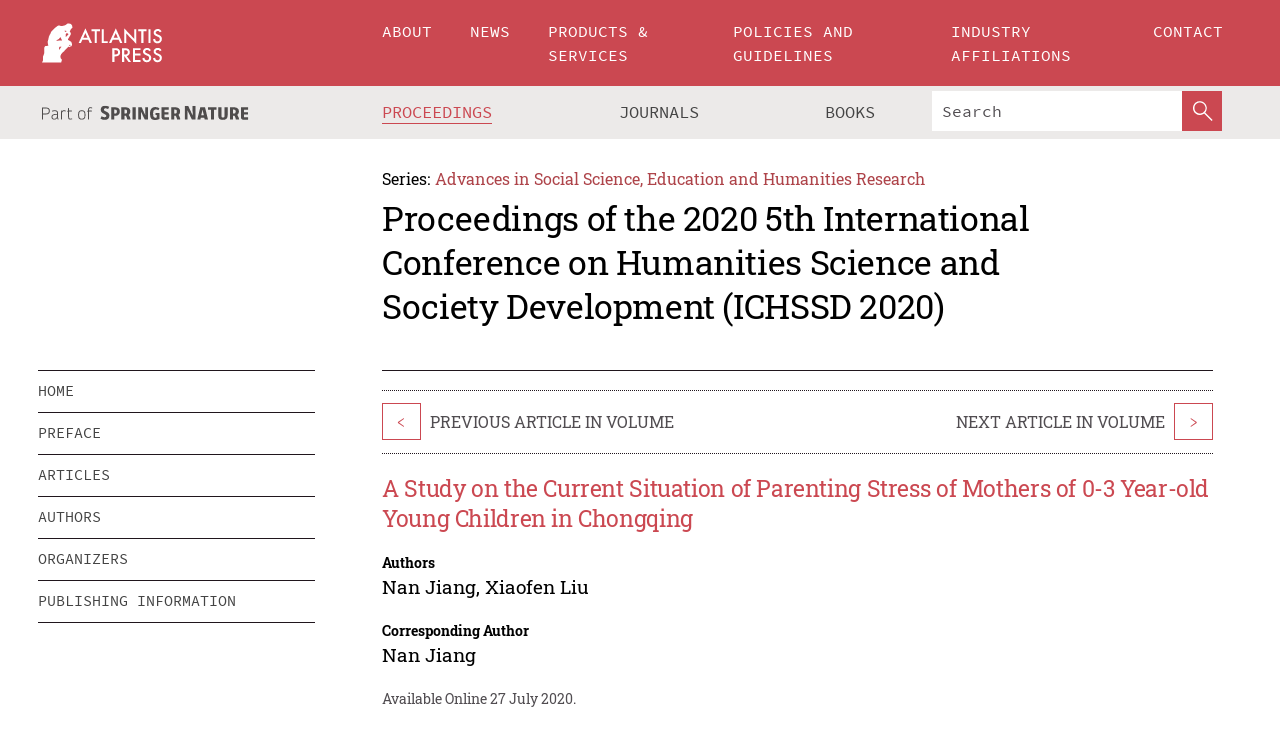

--- FILE ---
content_type: text/html;charset=utf-8
request_url: https://download.atlantis-press.com/proceedings/ichssd-20/125942197
body_size: 8267
content:
<!DOCTYPE html>
<html lang="en" xml:lang="en"  xmlns:mml="http://www.w3.org/1998/Math/MathML">
	<head>
		<meta charset="utf-8" />
		<meta http-equiv="x-ua-compatible" content="ie=edge">
		<title>A Study on the Current Situation of Parenting Stress of Mothers of 0-3 Year-old Young Children in Chongqing | Atlantis Press</title>
		<meta name="description" content="Parenting stress not only affects the physical and mental health of the mother, but also affects the harmony of the family. In terms of young children, excessive parenting stress will prevent the mother from raising the young children in a better way. Especially under the implementation of the universal two-child policy, the unsatisfactory population..."/>
		<meta name="citation_title" content="A Study on the Current Situation of Parenting Stress of Mothers of 0-3 Year-old Young Children in Chongqing"/>
		<meta name="citation_author" content="Nan Jiang"/>
		<meta name="citation_author" content="Xiaofen Liu"/>
		<meta name="citation_publication_date" content="2020/07/27"/>
		<meta name="citation_publisher" content="Atlantis Press"/>
		<meta name="citation_conference_title" content="2020 5th International Conference on Humanities Science and Society Development (ICHSSD 2020)"/>
		<meta name="citation_pdf_url" content="https://www.atlantis-press.com/article/125942197.pdf"/>
		<meta name="citation_abstract_html_url" content="https://www.atlantis-press.com/proceedings/ichssd-20/125942197"/>
		<meta name="citation_keywords" content="0–3 year-old young children, mothers, parenting stress, current situation"/>
		<meta name="citation_doi" content="10.2991/assehr.k.200727.106"/>
		<meta name="citation_firstpage" content="249"/>
		<meta name="citation_lastpage" content="253"/>
		<meta name="citation_isbn" content="978-94-6252-991-5"/>
		<meta name="citation_issn" content="2352-5398"/>
		<link rel="schema.dc" href="http://purl.org/dc/elements/1.1/"/>
		<link rel="canonical" href="https://www.atlantis-press.com/proceedings/ichssd-20/125942197"/>
		<meta name="dc.title" content="A Study on the Current Situation of Parenting Stress of Mothers of 0-3 Year-old Young Children in Chongqing"/>
		<meta name="dc.date" content="2020/07/27"/>
		<meta name="dc.contributor" content="Nan Jiang"/>
		<meta name="dc.contributor" content="Xiaofen Liu"/>
		
		<meta name="google-site-verification" content="KbXqECmkG4u41SPnOg7xKarpOc1__nxmSFJD8O-ETRg">
		<meta name="google-site-verification" content="esf3zRvZW3DUm6rnNPeP5zLkXwngJ7yCxdrjPBsC_Cs" />
        <meta name="google-site-verification" content="q42GV0Ck9Ue1ZO-kKDK1k1puTvDHwKW978q5P94tsHA" />
		<meta name="viewport" content="width=device-width, initial-scale=1">
		<link rel="stylesheet" href="/css/v1.0-5371-gfd9dab477/icons.css">
		<link rel="stylesheet" href="/css/v1.0-5371-gfd9dab477/bundle.css">
		<script>
			(function(w,d,s,l,i) {
			    w[l]=w[l]||[];
			    w[l].push({
			    'gtm.start':new Date().getTime(),event:'gtm.js'
			    });
			    var f=d.getElementsByTagName(s)[0],
					j=d.createElement(s),dl=l!='dataLayer'?'&l='+l:'';
			    j.async=true;
			    j.src='https://www.googletagmanager.com/gtm.js?id='+i+dl;
			    f.parentNode.insertBefore(j,f);
			})
			(window,document,'script','dataLayer','GTM-M97PJDV');
		</script>
		<script type="text/javascript">
			function CURRENT_YEAR() { return 2026; }
			var globals = (function(w){
				var globals = {"env":"production","version":"v1.0-5371-gfd9dab477","features":["alerts","notifications","remove-crossref-messages-from-inbox","277--trend-md-tracking-code","315--proceedings-proposal-reminders","67--counter-compliance-logging","441--measurements"]};
				globals.isFeatureEnabled = function(f) { return globals.features.indexOf(f) >= 0; };
				return w.globals = globals;
			})(window);
		</script>
	</head>
	<body>
		<noscript><iframe src="https://www.googletagmanager.com/ns.html?id=GTM-M97PJDV"
		height="0" width="0" style="display:none;visibility:hidden"></iframe></noscript>
		<div><div><div id="clientsidecomponent-0"><div class="src-layouts-Header-container maxWidth src-layouts-Header-main" role="banner"><div class="src-layouts-Header-containerInner maxWidthInner"><a id="logo" href="/" class="src-layouts-Header-logo"><img class="src-layouts-Header-logoImage" src="/images/atlantis-press.svg" title="Atlantis Press" alt="Atlantis Press Logo" width="120" height="40"/></a></div></div><div class="src-layouts-Header-menuSecondary src-layouts-Header-menuContainer maxWidth"><div class="src-layouts-Header-menuContainerInner maxWidthInner"><div class="src-layouts-Header-snLogoImageContainer" role="complementary"><img class="src-layouts-Header-snLogo" alt="Part of Springer Nature" title="Atlantis Press is Part of Springer Nature" src="/images/part-of-springer-nature.svg"/></div><nav class="src-layouts-Header-submenuContainer src-layouts-Header-submenuSecondary" style="margin-top:0" role="navigation" aria-label="SecondaryNavigation"><ul class="src-layouts-Header-submenu"><li class="src-layouts-Header-submenuItem"><a class="src-layouts-Header-submenuLink src-layouts-Header-isActive" href="/proceedings"><span class="">Proceedings</span></a></li><li class="src-layouts-Header-submenuItem"><a class="src-layouts-Header-submenuLink" href="/journals"><span class="">Journals</span></a></li><li class="src-layouts-Header-submenuItem"><a class="src-layouts-Header-submenuLink" href="/books"><span class="">Books</span></a></li></ul><div class="src-layouts-Header-searchMobileInner"><form class="src-layouts-Header-search" action="/search" method="get"><input type="search" class="src-layouts-Header-searchBox" name="q" placeholder="Search" aria-label="Search"/><button type="submit" class="src-layouts-Header-searchButton" aria-label="SearchButton"><img style="width:20px;height:20px;display:block;margin:2px 5px" src="/images/loupe.svg" alt="Search Button Icon" width="20" height="20"/></button></form></div></nav></div></div></div></div><div id="contentContainer" role="main"><div class="src-components-container maxWidth"><div class="src-components-containerInner content maxWidthInner"><div id="contentTitleSidebar" class="src-components-titleSidebar"></div><div id="contentTitle" class="src-components-titleMain"><div class="src-components-padder pageTitle"><div><div class="src-components-series"><div><span class="src-components-seriesLabel">Series:</span><a href="/proceedings/series/assehr" class="src-components-seriesLink">Advances in Social Science, Education and Humanities Research</a></div></div><p class="src-components-proceedingsTitle">Proceedings of the 2020 5th International Conference on Humanities Science and Society Development (ICHSSD 2020)</p></div></div></div><div id="sidebar" class="src-components-bodySidebar"><div id="clientsidecomponent-1"><nav id="stickyNav" class="subnav"><ul><li><a href="/proceedings/ichssd-20">home</a></li><li><a href="/proceedings/ichssd-20/preface">preface</a></li><li><a href="/proceedings/ichssd-20/articles">articles</a></li><li><a href="/proceedings/ichssd-20/authors">authors</a></li><li><a href="/proceedings/ichssd-20/people">organizers</a></li><li><a href="/proceedings/ichssd-20/publishing">publishing information</a></li></ul></nav></div></div><div id="contentPage" class="src-components-bodyMain"><div class="src-components-padder"><div class="src-components-withBorder"><article><div class="src-components-prevNextSection"><div class="src-components-prevLinkWrap src-components-paginationLinks"><a class="src-components-prevLink src-components-Search-itemLink" href="/proceedings/ichssd-20/125942213" title="Comparative Research on the Traditional Teaching Method and the Situational Teaching Method of Children’s Printmaking">&lt;</a><span class="src-components-prevNextLinkText">Previous Article In Volume</span></div><div class="src-components-downloadWrap"></div><div class="src-components-nextLinkWrap src-components-paginationLinks"><span class="src-components-prevNextLinkText">Next Article In Volume</span><a class="src-components-nextLink src-components-Search-itemLink" href="/proceedings/ichssd-20/125942178" title="Investigation of the Current Situation and Countermeasures of Kindergarten Life Education">&gt;</a></div></div><h1 class="src-components-title">A Study on the Current Situation of Parenting Stress of Mothers of 0-3 Year-old Young Children in Chongqing</h1><div class="src-components-detailList"><div><div class="src-components-detailLabel">Authors</div><div class="src-components-detailDefinition"><div><span><span>Nan Jiang</span></span><span>, <span>Xiaofen Liu</span></span><div class="src-components-detailAffiliations"></div></div><div class="src-components-detailAffiliations"></div></div></div></div><div class="src-components-detailList"><div><div class="src-components-detailLabel">Corresponding Author</div><div class="src-components-detailDefinition"><div><span><span>Nan Jiang</span></span><div class="src-components-detailAffiliations"></div></div><div class="src-components-detailAffiliations"></div></div></div></div><div class="src-components-detailTimeline">Available Online 27 July 2020.</div><dl class="src-components-detailList textContent"><dt class="src-components-detailLabel">DOI</dt><dd class="src-components-detailDefinition"><a href="https://doi.org/10.2991/assehr.k.200727.106">10.2991/assehr.k.200727.106</a><a class="src-components-doiLink" href="/using-dois">How to use a DOI?</a></dd><dt class="src-components-detailLabel">Keywords</dt><dd class="src-components-detailDefinition">0–3 year-old young children, mothers, parenting stress, current situation</dd><dt class="src-components-detailLabel" id="abstract-0">Abstract</dt><dd class="src-components-detailDefinition"><div class="src-components-content textContent"><p>Parenting stress not only affects the physical and mental health of the mother, but also affects the harmony of the family. In terms of young children, excessive parenting stress will prevent the mother from raising the young children in a better way. Especially under the implementation of the universal two-child policy, the unsatisfactory population growth is also related to the mother’s parenting stress. Therefore, this research selects the mothers of 0-3 year-old young children in Chongqing as the research object to survey the current situation of parenting stress of mothers of 0-3 year-old young children through questionnaires, and proposes corresponding countermeasures.</p></div></dd><dt class="src-components-detailLabel">Copyright</dt><dd class="src-components-detailDefinitionCopyright textContent">© 2020, the Authors. Published by Atlantis Press.</dd><dt class="src-components-detailLabel">Open Access</dt><dd class="src-components-detailDefinitionCopyright textContent"><span>This is an open access article distributed under the CC BY-NC license (<a href="http://creativecommons.org/licenses/by-nc/4.0/" class="ext-link">http://creativecommons.org/licenses/by-nc/4.0/</a>).</span></dd></dl><br/><p><a href="https://www.atlantis-press.com/article/125942197.pdf" class="src-components-link"><span>Download article (PDF)</span></a><br/></p><div class="src-components-prevNextSection"><div class="src-components-prevLinkWrap src-components-paginationLinks"><a class="src-components-prevLink src-components-Search-itemLink" href="/proceedings/ichssd-20/125942213" title="Comparative Research on the Traditional Teaching Method and the Situational Teaching Method of Children’s Printmaking">&lt;</a><span class="src-components-prevNextLinkText">Previous Article In Volume</span></div><div class="src-components-downloadWrap"></div><div class="src-components-nextLinkWrap src-components-paginationLinks"><span class="src-components-prevNextLinkText">Next Article In Volume</span><a class="src-components-nextLink src-components-Search-itemLink" href="/proceedings/ichssd-20/125942178" title="Investigation of the Current Situation and Countermeasures of Kindergarten Life Education">&gt;</a></div></div><div class="src-components-metaContainer textContent"><dl class="src-components-metaList"><dt class="src-components-metaLabel">Volume Title</dt><dd class="src-components-metaDefinition"><a href="/proceedings/ichssd-20">Proceedings of the 2020 5th International Conference on Humanities Science and Society Development (ICHSSD 2020)</a></dd><dt class="src-components-metaLabel">Series</dt><dd class="src-components-metaDefinition"><a href="/proceedings/series/assehr">Advances in Social Science, Education and Humanities Research</a></dd><dt class="src-components-metaLabel">Publication Date</dt><dd class="src-components-metaDefinition">27 July 2020</dd><dt class="src-components-metaLabel">ISBN</dt><dd class="src-components-metaDefinition">978-94-6252-991-5</dd><dt class="src-components-metaLabel">ISSN</dt><dd class="src-components-metaDefinition">2352-5398</dd><dt class="src-components-metaLabel">DOI</dt><dd class="src-components-metaDefinition"><a href="https://doi.org/10.2991/assehr.k.200727.106">10.2991/assehr.k.200727.106</a><a style="font-size:0.7rem;margin-left:20px" href="/using-dois">How to use a DOI?</a></dd><dt class="src-components-metaLabel">Copyright</dt><dd class="src-components-metaDefinition">© 2020, the Authors. Published by Atlantis Press.</dd><dt class="src-components-metaLabel">Open Access</dt><dd class="src-components-metaDefinition"><span>This is an open access article distributed under the CC BY-NC license (<a href="http://creativecommons.org/licenses/by-nc/4.0/" class="ext-link">http://creativecommons.org/licenses/by-nc/4.0/</a>).</span></dd></dl></div><div><div id="clientsidecomponent-2" class="src-components-citeContainer"><h3>Cite this article</h3><div><div class="src-components-tabs src-components-tabsNonJustified"><a class="src-components-tab src-components-tabActive">ris</a><a class="src-components-tab false">enw</a><a class="src-components-tab false">bib</a><span class="src-components-spacer"></span></div><div style="clear:left"><div class="src-components-tabContent"><div><pre class="src-components-citationCode">TY  - CONF
AU  - Nan Jiang
AU  - Xiaofen Liu
PY  - 2020
DA  - 2020/07/27
TI  - A Study on the Current Situation of Parenting Stress of Mothers of 0-3 Year-old Young Children in Chongqing
BT  - Proceedings of the 2020 5th International Conference on Humanities Science and Society Development (ICHSSD 2020)
PB  - Atlantis Press
SP  - 249
EP  - 253
SN  - 2352-5398
UR  - https://doi.org/10.2991/assehr.k.200727.106
DO  - 10.2991/assehr.k.200727.106
ID  - Jiang2020
ER  -
</pre><div><a download="citation.ris" href="[data-uri]" class="src-components-link"><span>download .ris</span></a><span style="padding-left:14px"></span><a href="" class="src-components-button"><span>copy to clipboard</span></a></div></div></div></div></div></div></div></article></div></div></div></div></div></div><footer id="footer" class="src-layouts-Footer-main" role="contentinfo"><div class="src-layouts-Footer-container maxWidth"><div class="src-layouts-Footer-containerInner maxWidthInner"><div class="src-layouts-Footer-about"><h2 class="src-layouts-Footer-titleMain"><a class="src-layouts-Footer-titleLink" href="/">Atlantis Press</a></h2><div class="src-layouts-Footer-aboutText"><p>Atlantis Press – now part of Springer Nature – is a professional publisher of scientific, technical &amp; medical (STM) proceedings, journals and books. We offer world-class services, fast turnaround times and personalised communication. The proceedings and journals on our platform are Open Access and generate millions of downloads every month.</p></div><div class="src-layouts-Footer-contact textContent"><div>For more information, please contact us at: <a href="mailto:contact@atlantis-press.com">contact@atlantis-press.com</a></div></div></div><div class="src-layouts-Footer-linkList"><a class="src-layouts-Footer-link" href="/proceedings"><span>Proceedings</span></a><a class="src-layouts-Footer-link" href="/journals"><span>Journals</span></a><a class="src-layouts-Footer-link" href="/books"><span>Books</span></a><a class="src-layouts-Footer-link" href="/policies"><span>Policies</span></a><button class="src-layouts-Footer-manageCookiesButton" data-cc-action="preferences">Manage Cookies/Do Not Sell My Info</button></div><div class="src-layouts-Footer-linkList"><a class="src-layouts-Footer-link" href="/about"><span>About</span></a><a class="src-layouts-Footer-link" href="/news"><span>News</span></a><a class="src-layouts-Footer-link" href="/contact"><span>Contact</span></a><a class="src-layouts-Footer-link" href="/search"><span>Search</span></a></div></div></div><div class="src-layouts-Footer-copyrightMenu maxWidth"><div class="src-layouts-Footer-copyrightMenuInner maxWidthInner"><div class="src-layouts-Footer-footerLeft">Copyright © 2006-2026 Atlantis Press – now part of Springer Nature</div><div class="src-layouts-Footer-footerRight"><div class="src-layouts-Footer-footerRightItem"><a class="src-layouts-Footer-smallLink" href="/">Home</a><a class="src-layouts-Footer-smallLink" href="/privacy-policy">Privacy Policy</a><a class="src-layouts-Footer-smallLink" href="/terms-of-use">Terms of use</a></div><div class="src-layouts-Footer-footerRightItem"><a target="_blank" class="src-components-social" title="Facebook" href="https://www.facebook.com/AtlantisPress/"><i class="icon-facebook-official"></i></a><a target="_blank" class="src-components-social" title="Twitter" href="https://twitter.com/prmarketingAP"><i class="icon-twitter"></i></a><a target="_blank" class="src-components-social" title="LinkedIn" href="https://www.linkedin.com/company/atlantis-press/"><i class="icon-linkedin-squared"></i></a></div></div></div></div></footer></div>
		<script type="text/x-mathjax-config">
				MathJax.Hub.Config({
				  displayAlign: 'center',
				  "fast-preview": {
					disabled: true
				  },
				  CommonHTML: { linebreaks: { automatic: true } },
				  PreviewHTML: { linebreaks: { automatic: true } },
				  'HTML-CSS': { linebreaks: { automatic: true } },
				  SVG: {
					scale: 90,
					linebreaks: { automatic: true }
				  }
				});
			  </script>
			  <script async src="https://cdnjs.cloudflare.com/ajax/libs/mathjax/2.7.5/MathJax.js?config=MML_SVG"></script>
		<script src="/js/v1.0-5371-gfd9dab477/bundle.js"></script>
		<script>SystemJS.import('main').then(function(main) {main.createClientSideComponents([{"id":"clientsidecomponent-0","module":"layouts/Header","componentClass":"default","props":{"currentPath":"/proceedings/ichssd-20/125942197"}},{"id":"clientsidecomponent-1","module":"components/Nav","componentClass":"SubNav","props":{"id":"proceedingsNav","items":[{"link":{"title":"home","href":"/proceedings/ichssd-20"}},{"link":{"title":"preface","href":"/proceedings/ichssd-20/preface"}},{"link":{"title":"articles","href":"/proceedings/ichssd-20/articles"}},{"link":{"title":"authors","href":"/proceedings/ichssd-20/authors"}},{"link":{"title":"organizers","href":"/proceedings/ichssd-20/people"}},{"link":{"title":"publishing information","href":"/proceedings/ichssd-20/publishing"}}]}},{"id":"clientsidecomponent-2","module":"components/article","componentClass":"Cite","props":{"article":{"publicationyear":2020,"article_type_id":3,"proceedings_id":1425,"publisher_id":"ICHSSD-20-249","publicationdayofmonth":27,"is_depot":false,"createdAt":"2020-07-27T16:50:58.000","lastPageInPublication":"253","hasContentXml":0,"file":"tmp_1595868618880_19371042447164655","hasXml":1,"fullxml":"\x3c?xml version=\"1.0\" encoding=\"UTF-8\"?>\n\x3c!DOCTYPE article PUBLIC \"-//NLM//DTD JATS (Z39.96) Journal Archiving and Interchange DTD v1.0 20120330//EN\" \"JATS-archivearticle1.dtd\">\n\x3carticle xml:lang=\"en\" xmlns:xlink=\"http://www.w3.org/1999/xlink\">\n\t\x3cfront>\n\t\t\x3cjournal-meta>\n\t\t\t\x3cjournal-id journal-id-type=\"publisher-id\">ASSEHR\x3c/journal-id>\n\t\t\t\x3cjournal-title-group>\n\t\t\t\t\x3cjournal-title>Advances in Social Science, Education and Humanities Research\x3c/journal-title>\n\t\t\t\x3c/journal-title-group>\n\t\t\t\x3cissn pub-type=\"epub\">2352-5398\x3c/issn>\n\t\t\t\x3cpublisher>\n\t\t\t\t\x3cpublisher-name>Atlantis Press\x3c/publisher-name>\n\t\t\t\x3c/publisher>\n\t\t\x3c/journal-meta>\n\t\t\x3carticle-meta>\n\t\t\t\x3carticle-id pub-id-type=\"publisher-id\">ICHSSD-20-249\x3c/article-id>\n\t\t\t\x3carticle-id pub-id-type=\"doi\">10.2991/assehr.k.200727.106\x3c/article-id>\n\t\t\t\x3carticle-categories>\n\t\t\t\t\x3csubj-group subj-group-type=\"article type\">\n\t\t\t\t\t\x3csubject>Proceedings Article\x3c/subject>\n\t\t\t\t\x3c/subj-group>\n\t\t\t\x3c/article-categories>\n\t\t\t\x3ctitle-group>\n\t\t\t\t\x3carticle-title>A Study on the Current Situation of Parenting Stress of Mothers of 0-3 Year-old Young Children in Chongqing\x3c/article-title>\n\t\t\t\x3c/title-group>\n\t\t\t\x3ccontrib-group>\n\t\t\t\t\x3ccontrib contrib-type=\"author\" corresp=\"yes\">\n\t\t\t\t\t\x3cname>\n\t\t\t\t\t\t\x3csurname>Jiang\x3c/surname>\n\t\t\t\t\t\t\x3cgiven-names>Nan\x3c/given-names>\n\t\t\t\t\t\x3c/name>\n\t\t\t\t\x3c/contrib>\n\t\t\t\t\x3ccontrib contrib-type=\"author\">\n\t\t\t\t\t\x3cname>\n\t\t\t\t\t\t\x3csurname>Liu\x3c/surname>\n\t\t\t\t\t\t\x3cgiven-names>Xiaofen\x3c/given-names>\n\t\t\t\t\t\x3c/name>\n\t\t\t\t\x3c/contrib>\n\t\t\t\x3c/contrib-group>\n\t\t\t\x3cfpage>249\x3c/fpage>\n\t\t\t\x3clpage>253\x3c/lpage>\n\t\t\t\n\t\t\t\x3chistory/>\n\t\t\t\x3cabstract>&lt;p&gt;Parenting stress not only affects the physical and mental health of the mother, but also affects the harmony of the family. In terms of young children, excessive parenting stress will prevent the mother from raising the young children in a better way. Especially under the implementation of the universal two-child policy, the unsatisfactory population growth is also related to the mother’s parenting stress. Therefore, this research selects the mothers of 0-3 year-old young children in Chongqing as the research object to survey the current situation of parenting stress of mothers of 0-3 year-old young children through questionnaires, and proposes corresponding countermeasures.&lt;/p&gt;\x3c/abstract>\n\t\t\t\x3ckwd-group>\n\t\t\t\t\x3ckwd>0–3 year-old young children, mothers, parenting stress, current situation\x3c/kwd>\n\t\t\t\x3c/kwd-group>\n\t\t\t\x3cpermissions>\n\t\t\t\t\x3ccopyright-statement>© 2020, the Authors. Published by Atlantis Press.\x3c/copyright-statement>\n\t\t\t\t\x3ccopyright-year>2020\x3c/copyright-year>\n\t\t\t\t\x3clicense license-type=\"open-access\">\n\t\t\t\t\t\x3clicense-p>This is an open access article distributed under the CC BY-NC license (\x3cext-link ext-link-type=\"uri\" xlink:href=\"http://creativecommons.org/licenses/by-nc/4.0/\">http://creativecommons.org/licenses/by-nc/4.0/\x3c/ext-link>).\x3c/license-p>\n\t\t\t\t\x3c/license>\n\t\t\t\x3c/permissions>\n\t\t\t\x3cconference>\n\t\t\t\t\x3cconf-acronym>ichssd-20\x3c/conf-acronym>\n\t\t\t\t\x3cconf-date>2020\x3c/conf-date>\n\t\t\t\t\x3cconf-name>2020 5th International Conference on Humanities Science and Society Development (ICHSSD 2020)\x3c/conf-name>\n\t\t\t\x3c/conference>\n\t\t\t\x3cself-uri content-type=\"pdf\" xlink:href=\"125942197.pdf\"/>\n\t\t\x3cpub-date pub-type=\"epub\">\x3cyear>2020\x3c/year>\x3cmonth>7\x3c/month>\x3cday>27\x3c/day>\x3c/pub-date>\x3c/article-meta>\n\t\x3c/front>\n\x3c/article>","isPublic":1,"title":"A Study on the Current Situation of Parenting Stress of Mothers of 0-3 Year-old Young Children in Chongqing","firstPageInPublication":"249","subtitleHtml":null,"corresponding_author_country_id":49,"titleHtml":"A Study on the Current Situation of Parenting Stress of Mothers of 0-3 Year-old Young Children in Chongqing","id":125942197,"updatedAt":"2020-07-27T17:07:16.000","isFinal":1,"sessionName":null,"subtitle":null,"date_deleted":null,"isSubmittable":1,"state":"APPROVED","publicationDate":"2020-07-27T16:50:58.000","publicationmonth":7,"metadata_json":{"doi":"10.2991/assehr.k.200727.106","fpage":"249","lpage":"253","title":"A Study on the Current Situation of Parenting Stress of Mothers of 0-3 Year-old Young Children in Chongqing","authors":[{"name":"Nan Jiang","collab":"","surname":"Jiang","givenNames":"Nan","isCorrespondingAuthor":true},{"name":"Xiaofen Liu","collab":"","surname":"Liu","givenNames":"Xiaofen","isCorrespondingAuthor":false}],"journal":null,"license":{"type":"open-access","description":"This is an open access article distributed under the CC BY-NC license (\x3ca href=\"http://creativecommons.org/licenses/by-nc/4.0/\" class=\"ext-link\">http://creativecommons.org/licenses/by-nc/4.0/\x3c/a>)."},"abstract":"Parenting stress not only affects the physical and mental health of the mother, but also affects the harmony of the family. In terms of young children, excessive parenting stress will prevent the mother from raising the young children in a better way. Especially under the implementation of the universal two-child policy, the unsatisfactory population growth is also related to the mother’s parenting stress. Therefore, this research selects the mothers of 0-3 year-old young children in Chongqing as the research object to survey the current situation of parenting stress of mothers of 0-3 year-old young children through questionnaires, and proposes corresponding countermeasures.","keywords":["0–3 year-old young children, mothers, parenting stress, current situation"],"pseudoId":"ICHSSD-20-249","timeline":{"available":{"day":"27","year":"2020","month":"7"}},"abstracts":[{"html":"\x3cp>Parenting stress not only affects the physical and mental health of the mother, but also affects the harmony of the family. In terms of young children, excessive parenting stress will prevent the mother from raising the young children in a better way. Especially under the implementation of the universal two-child policy, the unsatisfactory population growth is also related to the mother’s parenting stress. Therefore, this research selects the mothers of 0-3 year-old young children in Chongqing as the research object to survey the current situation of parenting stress of mothers of 0-3 year-old young children through questionnaires, and proposes corresponding countermeasures.\x3c/p>","title":"Abstract"}],"titleHtml":"A Study on the Current Situation of Parenting Stress of Mothers of 0-3 Year-old Young Children in Chongqing","authorData":{"authorNotes":[],"contribGroups":[{"authors":[{"name":"Nan Jiang","refs":[],"email":"","collab":"","surname":"Jiang","contribIds":[],"givenNames":"Nan","corresponding":true},{"name":"Xiaofen Liu","refs":[],"email":"","collab":"","surname":"Liu","contribIds":[],"givenNames":"Xiaofen","corresponding":false}],"affiliations":[]}]},"categories":[{"type":"article type","title":"Proceedings Article"}],"conference":{"date":"","name":"","acronym":"ichssd-20"},"pdfFilename":"125942197.pdf","permissions":{"copyrightYear":"2020","copyrightStatement":"© 2020, the Authors. Published by Atlantis Press."},"proceedingsSeries":{"code":"ASSEHR","issn":"2352-5398","title":"Advances in Social Science, Education and Humanities Research"}},"corresponding_author_affiliation":"School of Pre-school Education of Chongqing University of Education, Chongqing 400067, China","zipentry_filename":"125942197.pdf","doi":"10.2991/assehr.k.200727.106","type":"proceedings","proceedings_session_id":null,"proceedings":{"state":"PUBLISHED","printIsbn":null,"conferenceName":"2020 5th International Conference on Humanities Science and Society Development (ICHSSD 2020)","updatedAt":"2020-08-04T14:54:12.000","numberInBFlux":null,"editors":"M.F. Ahmad\x3cbr>\nJ. Lin\x3cbr>\nW.T. Liu","id":1425,"conferenceEndDate":"2020-05-24T00:00:00.000","code":"ichssd-20","title":"Proceedings of the 2020 5th International Conference on Humanities Science and Society Development (ICHSSD 2020)","print":false,"isbn":"978-94-6252-991-5","organizer_user_id":null,"publicationDate":"2020-07-27T00:00:00.000","seriesVolume":451,"conferenceStartDate":"2020-05-22T00:00:00.000","createdAt":"2020-06-10T12:23:10.000","series":{"id":2,"code":"ASSEHR","p_issn":"","e_issn":"2352-5398","is_doaj":true,"name":"Advances in Social Science, Education and Humanities Research","doaj_id":"65c74234fcdb48028942ccfc5d0fc837"}},"articleType":{"id":3,"title":"Proceedings Article"}}}}])});</script>
		<!-- Global site tag (gtag.js) - Google Analytics -->
				<script async src="https://www.googletagmanager.com/gtag/js?id=UA-3203984-3"></script>
				<script type="text/plain" data-cc-script="C02">
					window.dataLayer = window.dataLayer || [];
					function gtag(){dataLayer.push(arguments);}
					gtag('js', new Date());
					gtag('config', 'UA-3203984-3');
				</script>
		<script type="application/ld+json">{"@context": "http://schema.org","@graph": [
    {
        "@type": "ScholarlyArticle",
        "@id": "#article",
        "headline": "A Study on the Current Situation of Parenting Stress of Mothers of 0-3 Year-old Young Children in Chongqing",
        "name": "A Study on the Current Situation of Parenting Stress of Mothers of 0-3 Year-old Young Children in Chongqing",
        "keywords": "0–3 year-old young children, mothers, parenting stress, current situation",
        "description": "Parenting stress not only affects the physical and mental health of the mother, but also affects the harmony of the family. In terms of young children, excessive parenting stress will prevent the mother from raising the young children in a better way. Especially under the implementation of the universal two-child policy, the unsatisfactory population growth is also related to the mother’s parenting stress. Therefore, this research selects the mothers of 0-3 year-old young children in Chongqing as the research object to survey the current situation of parenting stress of mothers of 0-3 year-old young children through questionnaires, and proposes corresponding countermeasures.",
        "pageStart": "249",
        "pageEnd": "253",
        "datePublished": "2020/07/27",
        "url": "https://www.atlantis-press.com/proceedings/ichssd-20/125942197",
        "sameAs": "https://doi.org/10.2991/assehr.k.200727.106",
        "author": [
            {
                "@type": "Person",
                "name": "Nan Jiang"
            },
            {
                "@type": "Person",
                "name": "Xiaofen Liu"
            }
        ],
        "isPartof": {
            "url": "/proceedings/ichssd-20"
        }
    }
]}</script>
		<script>(function (w, d, id) {if (!d.documentElement) {return;}var t, rest, e, eTop, eHeight, isSticky, h = function () {var shouldBeSticky = isSticky;t = typeof w.pageXOffset !== "undefined" ? w.pageYOffset : ((d.compatMode || "") === "CSS1Compat") ? d.documentElement.scrollTop : d.body.scrollTop;if (typeof t !== "number") {return;}e = d.getElementById(id);if (!e) {return;}if (typeof eTop === "undefined") {eTop = (function (ptr) {var ret = 0;do {ret += ptr.offsetTop;} while (ptr = ptr.offsetParent);return ret;})(e);eHeight = e.offsetHeight;}if (d.documentElement.offsetWidth < 860) {shouldBeSticky = false;} else {shouldBeSticky = t > eTop && document.getElementById("contentPage").offsetHeight > eHeight + 10;}if (!isSticky && shouldBeSticky) {isSticky = true;e.setAttribute("data-w", e.style.width);e.setAttribute("data-pos", e.style.position);e.setAttribute("data-t", e.style.top);e.style.width = e.offsetWidth + "px";e.style.position = "fixed";} else if (isSticky && !shouldBeSticky) {isSticky = false;e.style.width = e.getAttribute("data-w");e.style.top = e.getAttribute("data-t");e.style.position = e.getAttribute("data-pos");}if (isSticky) {rest = d.documentElement.offsetHeight- d.getElementById("footer").offsetHeight- e.offsetHeight- t;if (rest < 0) {e.style.top = "" + rest + "px";} else if (e.style.top !== "0") {e.style.top = "0";}}};h();w.addEventListener("scroll", h);w.addEventListener("resize", h);w.addEventListener("orientationchange", h);})(window, document, "stickyNav");</script>
		
		<script>SystemJS.import('stats').then(function(stats) { stats.init(); })</script>
	</body>
</html>
